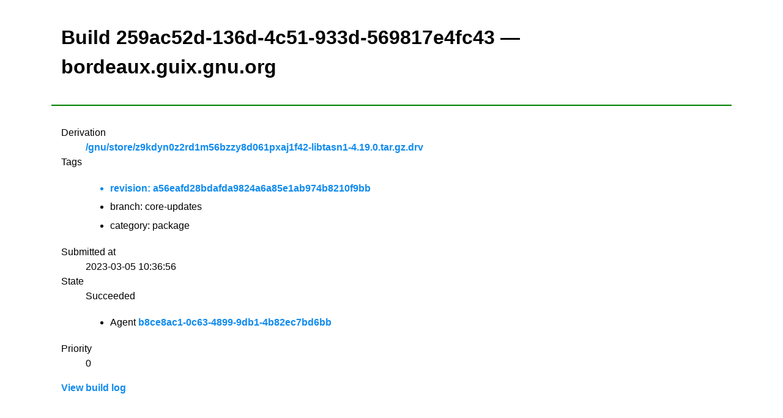

--- FILE ---
content_type: text/html;charset=utf-8
request_url: https://bordeaux.guix.gnu.org/build/259ac52d-136d-4c51-933d-569817e4fc43
body_size: 2089
content:
<!DOCTYPE html><html lang="en"><head><title>Build 259ac52d-136d-4c51-933d-569817e4fc43 &mdash; bordeaux.guix.gnu.org &mdash; Build farm</title><meta http-equiv="Content-Type" content="text/html; charset=UTF-8" /><meta name="viewport" content="width=device-width, initial-scale=1" /><link rel="stylesheet" media="screen" type="text/css" href="/assets/css/mvp.css" /><style>

:root {
  --justify-important: left;
  --justify-normal: center;
  --line-height: 1.5;
}

table td,
table th,
table tr {
    text-align: center;
}

header, main {
    padding: 1rem;
}

header {
    border-bottom: 2px solid green;
}

.monospace {
    font-family: monospace;
    font-size: 16px;
}

@media (min-width: 700px) {
  .large-screen-float-right {
    float: right;
  }
}

.derivation {
  display: block;
  font-family: monospace;
  font-size: 16px;
}

@keyframes scale-move {
    0%   { transform: scale(0.9,0); }
    100% { transform: scale(1,1); }
}

.submitted-build {
  animation: scale-move 0.8s;
}

.tag {
  display: inline-block;
  border-radius: 10px;
  background: var(--color-bg-secondary);
  padding: 0.25em 0.4em;
  margin-right: 0.25rem;

  font-family: monospace;
  font-size: 14px;
}

</style></head><body><header><h1>Build 259ac52d-136d-4c51-933d-569817e4fc43 &mdash; bordeaux.guix.gnu.org</h1></header><main><dl><dt>Derivation</dt><dd><a href="https://data.qa.guix.gnu.org/gnu/store/z9kdyn0z2rd1m56bzzy8d061pxaj1f42-libtasn1-4.19.0.tar.gz.drv">/gnu/store/z9kdyn0z2rd1m56bzzy8d061pxaj1f42-libtasn1-4.19.0.tar.gz.drv</a></dd><dt>Tags</dt><dd><ul><a href="https://data.qa.guix.gnu.org/revision/a56eafd28bdafda9824a6a85e1ab974b8210f9bb"><li>revision: a56eafd28bdafda9824a6a85e1ab974b8210f9bb</li></a><li>branch: core-updates</li><li>category: package</li></ul></dd><dt>Submitted at</dt><dd>2023-03-05 10:36:56</dd><dt>State</dt><dd>Succeeded<ul><li>Agent <a href="/agent/b8ce8ac1-0c63-4899-9db1-4b82ec7bd6bb">b8ce8ac1-0c63-4899-9db1-4b82ec7bd6bb</a></li></ul></dd><dt>Priority</dt><dd>0</dd></dl><a href="/build/259ac52d-136d-4c51-933d-569817e4fc43/log">View build log</a></main></body></html>